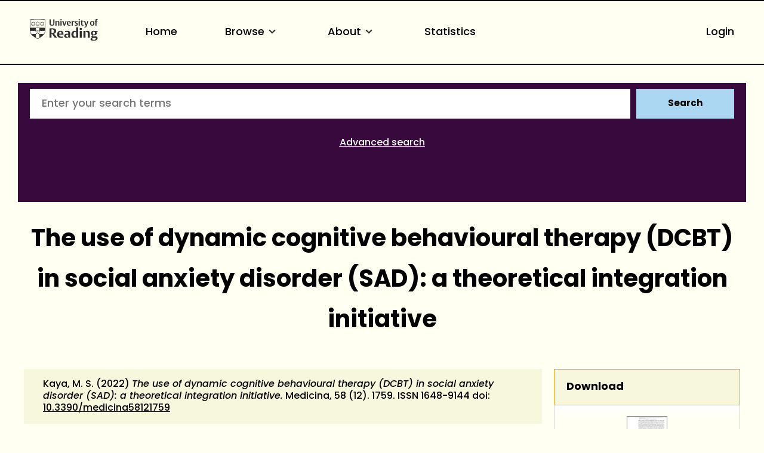

--- FILE ---
content_type: text/html; charset=utf-8
request_url: https://centaur.reading.ac.uk/109219/
body_size: 70481
content:
<!DOCTYPE html>
<html xmlns="http://www.w3.org/1999/xhtml" lang="en">
  <head>
    <meta http-equiv="X-UA-Compatible" content="IE=edge" />
    <meta name="viewport" content="width=device-width, initial-scale=1.0" />
    <title> The use of dynamic cognitive behavioural therapy (DCBT) in social anxiety disorder (SAD): a theoretical integration initiative  - CentAUR</title>
    <link rel="icon" href="https://upload.wikimedia.org/wikipedia/commons/a/a0/Reading_shield.png" type="image/x-icon" />
    <link rel="shortcut icon" href="https://upload.wikimedia.org/wikipedia/commons/a/a0/Reading_shield.png" type="image/x-icon" />
    <link rel="stylesheet" href="https://use.typekit.net/rmh6gde.css" />
    <meta content="109219" name="eprints.eprintid" />
<meta content="29" name="eprints.rev_number" />
<meta content="archive" name="eprints.eprint_status" />
<meta content="16829" name="eprints.userid" />
<meta content="disk0/00/10/92/19" name="eprints.dir" />
<meta content="2022-12-05 14:42:53" name="eprints.datestamp" />
<meta content="2025-06-09 15:46:45" name="eprints.lastmod" />
<meta content="2022-12-05 14:42:53" name="eprints.status_changed" />
<meta content="article" name="eprints.type" />
<meta content="show" name="eprints.metadata_visibility" />
<meta content="Kaya, M. Siyabend" name="eprints.creators_name" />
<meta content="pgr" name="eprints.creators_role" />
<meta content="The use of dynamic cognitive behavioural therapy (DCBT) in social anxiety disorder (SAD): a theoretical integration initiative" name="eprints.title" />
<meta content="pub" name="eprints.ispublished" />
<meta content="5_27adf427" name="eprints.divisions" />
<meta content="public" name="eprints.full_text_status" />
<meta content="Psychotherapy theorists can often become fervent advocates of the schools they follow and place the doctrines of the theories they adopt above all else. This situation can sometimes turn into a war of theories between researchers as well. However, therapists should not aim to shape therapy sessions according to their methods but to use them in line with clients’ needs. Although it is emphasised that the integration of both psychoanalytic and cognitive behavioural therapy techniques, which is going to be named dynamic cognitive behavioural therapy (DCBT) in this case report, will provide more effective and permanent treatment, a discernible gap exists regarding the integration of these theories and their use in psychotherapy. Taking into account this gap, it is considered important to use this approach with a client who has a social anxiety disorder (SAD). Therefore, this study aims to describe the almost forgotten DCBT approach step by step through a case report and reveal the effectiveness of this approach. As a result, DCBT seems to be effective in the treatment of SAD." name="eprints.abstract" />
<meta content="2022-12" name="eprints.date" />
<meta content="published" name="eprints.date_type" />
<meta content="Medicina" name="eprints.publication" />
<meta content="58" name="eprints.volume" />
<meta content="12" name="eprints.number" />
<meta content="MDPI" name="eprints.publisher" />
<meta content="10.3390/medicina58121759" name="eprints.id_number" />
<meta content="TRUE" name="eprints.refereed" />
<meta content="1648-9144" name="eprints.issn" />
<meta content="1759" name="eprints.document_number" />
<meta content="1" name="eprints.public_doc_count" />
<meta content="yes" name="eprints.notify_on_approval" />
<meta content="yes" name="eprints.metadata_checked" />
<meta content="3_4ac8abb3" name="eprints.divisions_browse" />
<meta content="5_27adf427" name="eprints.divisions_browse" />
<meta content="3_4ac8abb3" name="eprints.divs_irstats" />
<meta content="5_27adf427" name="eprints.divs_irstats" />
<meta content="1_9ee5c4c1" name="eprints.divs_irstats" />
<meta content="Kaya, M. S." name="eprints.creators_browse_name" />
<meta content="no" name="eprints.further_checking" />
<meta content="Kaya, M. Siyabend" name="eprints.creators_sort_name" />
<meta content="TRUE" name="eprints.has_pgr_creators" />
<meta content="FALSE" name="eprints.has_pgt_creators" />
<meta content="FALSE" name="eprints.has_ug_creators" />
<meta content="yes" name="eprints.doi_checked" />
<meta content="2023-01-08 04:24:22" name="eprints.citation_count_datestamp" />
<meta content="1" name="eprints.altmetric_score" />
<meta content="2023-05-12" name="eprints.altmetric_last_updated" />
<meta content="2023-07-28 04:00:30" name="eprints.altmetric_datestamp" />
<meta content="0.71" name="eprints.sjr_num" />
<meta content="2024" name="eprints.sjr_year" />
<meta content="2025-06-08 02:56:08" name="eprints.sjr_datestamp" />
<meta content="0.997" name="eprints.snip_num" />
<meta content="2024" name="eprints.snip_year" />
<meta content="2025-06-08 02:56:08" name="eprints.snip_datestamp" />
<meta content="FALSE" name="eprints.ros_submitted" />
<meta content="auto" name="eprints.ros_action" />
<meta content="FALSE" name="eprints.coversheets_dirty" />
<meta content="duplicate_doi_109249" name="eprints.item_issues2_id" />
<meta content="duplicate_title_109249" name="eprints.item_issues2_id" />
<meta content="duplicate_doi_110004" name="eprints.item_issues2_id" />
<meta content="duplicate_doi" name="eprints.item_issues2_type" />
<meta content="duplicate_title" name="eprints.item_issues2_type" />
<meta content="duplicate_doi" name="eprints.item_issues2_type" />
<meta content="Duplicate Identification Number/DOI to 

&lt;a href=&quot;https://centaur.reading.ac.uk/cgi/users/home?screen=EPrint::View&amp;amp;eprintid=109249&quot;&gt;The Use of Dynamic Cognitive Behavioural Therapy (DCBT) in Social Anxiety Disorder (SAD): A Theoretical Integration Initiative&lt;/a&gt;


&lt;br xmlns=&quot;http://www.w3.org/1999/xhtml&quot;/&gt;User Workarea, 

&lt;a href=&quot;https://centaur.reading.ac.uk/cgi/users/home?screen=User::View&amp;amp;userid=16597&quot;&gt;&lt;span xmlns=&quot;http://www.w3.org/1999/xhtml&quot; class=&quot;ep_name_citation&quot;&gt;Unnamed user with username JiscRouter&lt;/span&gt;&lt;/a&gt;

- 
[ &lt;a href=&quot;#&quot; onclick=&quot;return issues2_retire( 109249 );&quot; class=&quot;ep_issues2_retire&quot;&gt;Manage&lt;/a&gt; ] [ &lt;a href=&quot;#&quot; onclick=&quot;return issues2_compare( $(this).up(3).readAttribute('eprintid'), 109249 );&quot; class=&quot;ep_issues2_compare&quot;&gt;Compare &amp;amp; Merge&lt;/a&gt; ] [ &lt;a href=&quot;#&quot; onclick=&quot;if( issues2_ack( $(this).up(3).readAttribute('eprintid'), $(this).up(1).readAttribute('ep_issue_list_id')) ) { $(this).up(1).setStyle( { 'font-style': 'italic', 'color': '#bbbbbb' } ); }&quot; class=&quot;ep_issues2_ack&quot;&gt;Acknowledge&lt;/a&gt; ]" name="eprints.item_issues2_description" />
<meta content="Duplicate Title to 

&lt;a href=&quot;https://centaur.reading.ac.uk/cgi/users/home?screen=EPrint::View&amp;amp;eprintid=109249&quot;&gt;The Use of Dynamic Cognitive Behavioural Therapy (DCBT) in Social Anxiety Disorder (SAD): A Theoretical Integration Initiative&lt;/a&gt;


&lt;br xmlns=&quot;http://www.w3.org/1999/xhtml&quot;/&gt;User Workarea, 

&lt;a href=&quot;https://centaur.reading.ac.uk/cgi/users/home?screen=User::View&amp;amp;userid=16597&quot;&gt;&lt;span xmlns=&quot;http://www.w3.org/1999/xhtml&quot; class=&quot;ep_name_citation&quot;&gt;Unnamed user with username JiscRouter&lt;/span&gt;&lt;/a&gt;

- 
[ &lt;a href=&quot;#&quot; onclick=&quot;return issues2_retire( 109249 );&quot; class=&quot;ep_issues2_retire&quot;&gt;Manage&lt;/a&gt; ] [ &lt;a href=&quot;#&quot; onclick=&quot;return issues2_compare( $(this).up(3).readAttribute('eprintid'), 109249 );&quot; class=&quot;ep_issues2_compare&quot;&gt;Compare &amp;amp; Merge&lt;/a&gt; ] [ &lt;a href=&quot;#&quot; onclick=&quot;if( issues2_ack( $(this).up(3).readAttribute('eprintid'), $(this).up(1).readAttribute('ep_issue_list_id')) ) { $(this).up(1).setStyle( { 'font-style': 'italic', 'color': '#bbbbbb' } ); }&quot; class=&quot;ep_issues2_ack&quot;&gt;Acknowledge&lt;/a&gt; ]" name="eprints.item_issues2_description" />
<meta content="Duplicate Identification Number/DOI to 

&lt;a href=&quot;https://centaur.reading.ac.uk/cgi/users/home?screen=EPrint::View&amp;amp;eprintid=110004&quot;&gt;The Use of Dynamic Cognitive Behavioural Therapy (DCBT) in Social Anxiety Disorder (SAD): A Theoretical Integration Initiative.&lt;/a&gt;


&lt;br xmlns=&quot;http://www.w3.org/1999/xhtml&quot;/&gt;User Workarea, 

&lt;a href=&quot;https://centaur.reading.ac.uk/cgi/users/home?screen=User::View&amp;amp;userid=16597&quot;&gt;&lt;span xmlns=&quot;http://www.w3.org/1999/xhtml&quot; class=&quot;ep_name_citation&quot;&gt;Unnamed user with username JiscRouter&lt;/span&gt;&lt;/a&gt;

- 
[ &lt;a href=&quot;#&quot; onclick=&quot;return issues2_retire( 110004 );&quot; class=&quot;ep_issues2_retire&quot;&gt;Manage&lt;/a&gt; ] [ &lt;a href=&quot;#&quot; onclick=&quot;return issues2_compare( $(this).up(3).readAttribute('eprintid'), 110004 );&quot; class=&quot;ep_issues2_compare&quot;&gt;Compare &amp;amp; Merge&lt;/a&gt; ] [ &lt;a href=&quot;#&quot; onclick=&quot;if( issues2_ack( $(this).up(3).readAttribute('eprintid'), $(this).up(1).readAttribute('ep_issue_list_id')) ) { $(this).up(1).setStyle( { 'font-style': 'italic', 'color': '#bbbbbb' } ); }&quot; class=&quot;ep_issues2_ack&quot;&gt;Acknowledge&lt;/a&gt; ]" name="eprints.item_issues2_description" />
<meta content="2022-12-07 22:19:27" name="eprints.item_issues2_timestamp" />
<meta content="2022-12-07 22:19:27" name="eprints.item_issues2_timestamp" />
<meta content="2023-01-26 22:21:51" name="eprints.item_issues2_timestamp" />
<meta content="discovered" name="eprints.item_issues2_status" />
<meta content="discovered" name="eprints.item_issues2_status" />
<meta content="discovered" name="eprints.item_issues2_status" />
<meta content="2022-12" name="eprints.dates_date" />
<meta content="2022-11-30" name="eprints.dates_date" />
<meta content="2022-11-28" name="eprints.dates_date" />
<meta content="2022-11-01" name="eprints.dates_date" />
<meta content="published" name="eprints.dates_date_type" />
<meta content="published_online" name="eprints.dates_date_type" />
<meta content="accepted" name="eprints.dates_date_type" />
<meta content="submitted" name="eprints.dates_date_type" />
<meta content="511" name="eprints.hoa_compliant" />
<meta content="AB" name="eprints.hoa_ref_pan" />
<meta content="2022-11-28" name="eprints.hoa_date_acc" />
<meta content="2022-11-30" name="eprints.hoa_date_pub" />
<meta content="2022-12-05" name="eprints.hoa_date_fcd" />
<meta content="2022-12-05" name="eprints.hoa_date_foa" />
<meta content="VoR" name="eprints.hoa_version_fcd" />
<meta content="FALSE" name="eprints.hoa_exclude" />
<meta content="TRUE" name="eprints.hoa_gold" />
<meta content="FALSE" name="eprints.reading_wip" />
<meta content="  Kaya, M. S.  (2022) The use of dynamic cognitive behavioural therapy (DCBT) in social anxiety disorder (SAD): a theoretical integration initiative.  Medicina, 58 (12).   1759.   ISSN 1648-9144  doi: 10.3390/medicina58121759 &lt;https://doi.org/10.3390/medicina58121759&gt;     " name="eprints.citation" />
<meta content="https://centaur.reading.ac.uk/109219/1/medicina-58-01759-v3.pdf" name="eprints.document_url" />
<link href="http://purl.org/DC/elements/1.0/" rel="schema.DC" />
<meta content="https://centaur.reading.ac.uk/109219/" name="DC.relation" />
<meta content="The use of dynamic cognitive behavioural therapy (DCBT) in social anxiety disorder (SAD): a theoretical integration initiative" name="DC.title" />
<meta content="Kaya, M. Siyabend" name="DC.creator" />
<meta content="Psychotherapy theorists can often become fervent advocates of the schools they follow and place the doctrines of the theories they adopt above all else. This situation can sometimes turn into a war of theories between researchers as well. However, therapists should not aim to shape therapy sessions according to their methods but to use them in line with clients’ needs. Although it is emphasised that the integration of both psychoanalytic and cognitive behavioural therapy techniques, which is going to be named dynamic cognitive behavioural therapy (DCBT) in this case report, will provide more effective and permanent treatment, a discernible gap exists regarding the integration of these theories and their use in psychotherapy. Taking into account this gap, it is considered important to use this approach with a client who has a social anxiety disorder (SAD). Therefore, this study aims to describe the almost forgotten DCBT approach step by step through a case report and reveal the effectiveness of this approach. As a result, DCBT seems to be effective in the treatment of SAD." name="DC.description" />
<meta content="MDPI" name="DC.publisher" />
<meta content="2022-12" name="DC.date" />
<meta content="Article" name="DC.type" />
<meta content="PeerReviewed" name="DC.type" />
<meta content="text" name="DC.format" />
<meta content="en" name="DC.language" />
<meta content="cc_by_4" name="DC.rights" />
<meta content="https://centaur.reading.ac.uk/109219/1/medicina-58-01759-v3.pdf" name="DC.identifier" />
<meta content="  Kaya, M. S.  (2022) The use of dynamic cognitive behavioural therapy (DCBT) in social anxiety disorder (SAD): a theoretical integration initiative.  Medicina, 58 (12).   1759.   ISSN 1648-9144  doi: 10.3390/medicina58121759 &lt;https://doi.org/10.3390/medicina58121759&gt;     " name="DC.identifier" />
<meta content="10.3390/medicina58121759" name="DC.relation" />
<!-- Highwire Press meta tags -->
<meta content="The use of dynamic cognitive behavioural therapy (DCBT) in social anxiety disorder (SAD): a theoretical integration initiative" name="citation_title" />
<meta content="Kaya, M. Siyabend" name="citation_author" />
<meta content="2022/11/30" name="citation_publication_date" />
<meta content="2022/12/05" name="citation_online_date" />
<meta content="Medicina" name="citation_journal_title" />
<meta content="1648-9144" name="citation_issn" />
<meta content="58" name="citation_volume" />
<meta content="12" name="citation_issue" />
<meta content="https://centaur.reading.ac.uk/109219/1/medicina-58-01759-v3.pdf" name="citation_pdf_url" />
<meta content="2022/11/30" name="citation_date" />
<meta content="2022/11/30" name="citation_cover_date" />
<meta content="MDPI" name="citation_publisher" />
<meta content="Psychotherapy theorists can often become fervent advocates of the schools they follow and place the doctrines of the theories they adopt above all else. This situation can sometimes turn into a war of theories between researchers as well. However, therapists should not aim to shape therapy sessions according to their methods but to use them in line with clients’ needs. Although it is emphasised that the integration of both psychoanalytic and cognitive behavioural therapy techniques, which is going to be named dynamic cognitive behavioural therapy (DCBT) in this case report, will provide more effective and permanent treatment, a discernible gap exists regarding the integration of these theories and their use in psychotherapy. Taking into account this gap, it is considered important to use this approach with a client who has a social anxiety disorder (SAD). Therefore, this study aims to describe the almost forgotten DCBT approach step by step through a case report and reveal the effectiveness of this approach. As a result, DCBT seems to be effective in the treatment of SAD." name="citation_abstract" />
<meta content="en" name="citation_language" />
<!-- PRISM meta tags -->
<link href="https://www.w3.org/submissions/2020/SUBM-prism-20200910/" rel="schema.prism" />
<meta content="2022-12-05T14:42:53" name="prism.dateReceived" />
<meta content="2025-06-09T15:46:45" name="prism.modificationDate" />
<meta content="1648-9144" name="prism.issn" />
<meta content="Medicina" name="prism.publicationName" />
<meta content="58" name="prism.volume" />
<meta content="12" name="prism.number" />
<link href="https://centaur.reading.ac.uk/109219/" rel="canonical" />
<link href="https://centaur.reading.ac.uk/cgi/export/eprint/109219/ContextObject/reading-eprint-109219.xml" type="text/xml; charset=utf-8" title="OpenURL ContextObject" rel="alternate" />
<link href="https://centaur.reading.ac.uk/cgi/export/eprint/109219/DataCiteXML/reading-eprint-109219.xml" type="application/xml; charset=utf-8" title="Data Cite XML" rel="alternate" />
<link href="https://centaur.reading.ac.uk/cgi/export/eprint/109219/DIDL/reading-eprint-109219.xml" type="text/xml; charset=utf-8" title="MPEG-21 DIDL" rel="alternate" />
<link href="https://centaur.reading.ac.uk/cgi/export/eprint/109219/LocalDC/reading-eprint-109219.txt" type="text/plain; charset=utf-8" title="Dublin Core" rel="alternate" />
<link href="https://centaur.reading.ac.uk/cgi/export/eprint/109219/DC/reading-eprint-109219.txt" type="text/plain; charset=utf-8" title="Dublin Core" rel="alternate" />
<link href="https://centaur.reading.ac.uk/cgi/export/eprint/109219/RDFXML/reading-eprint-109219.rdf" type="application/rdf+xml" title="RDF+XML" rel="alternate" />
<link href="https://centaur.reading.ac.uk/cgi/export/eprint/109219/HTML/reading-eprint-109219.html" type="text/html; charset=utf-8" title="HTML Citation" rel="alternate" />
<link href="https://centaur.reading.ac.uk/cgi/export/eprint/109219/XML/reading-eprint-109219.xml" type="application/vnd.eprints.data+xml; charset=utf-8" title="EP3 XML" rel="alternate" />
<link href="https://centaur.reading.ac.uk/cgi/export/eprint/109219/LocalDC_For_OAI/reading-eprint-109219.txt" type="text/plain; charset=utf-8" title="Dublin Core" rel="alternate" />
<link href="https://centaur.reading.ac.uk/cgi/export/eprint/109219/BibTeX/reading-eprint-109219.bib" type="text/plain; charset=utf-8" title="BibTeX" rel="alternate" />
<link href="https://centaur.reading.ac.uk/cgi/export/eprint/109219/WordleLink/reading-eprint-109219.txt" type="text/html; charset=utf-8" title="Wordle Link" rel="alternate" />
<link href="https://centaur.reading.ac.uk/cgi/export/eprint/109219/RIS/reading-eprint-109219.ris" type="text/plain" title="Reference Manager" rel="alternate" />
<link href="https://centaur.reading.ac.uk/cgi/export/eprint/109219/Refer/reading-eprint-109219.refer" type="text/plain" title="Refer" rel="alternate" />
<link href="https://centaur.reading.ac.uk/cgi/export/eprint/109219/RefWorks/reading-eprint-109219.ref" type="text/plain" title="RefWorks" rel="alternate" />
<link href="https://centaur.reading.ac.uk/cgi/export/eprint/109219/RIOXX2/reading-eprint-109219.xml" type="text/xml; charset=utf-8" title="RIOXX2 XML" rel="alternate" />
<link href="https://centaur.reading.ac.uk/cgi/export/eprint/109219/METS/reading-eprint-109219.xml" type="text/xml; charset=utf-8" title="METS" rel="alternate" />
<link href="https://centaur.reading.ac.uk/cgi/export/eprint/109219/RDFNT/reading-eprint-109219.nt" type="text/plain" title="RDF+N-Triples" rel="alternate" />
<link href="https://centaur.reading.ac.uk/cgi/export/eprint/109219/JSON/reading-eprint-109219.js" type="application/json; charset=utf-8" title="JSON" rel="alternate" />
<link href="https://centaur.reading.ac.uk/cgi/export/eprint/109219/Text/reading-eprint-109219.txt" type="text/plain; charset=utf-8" title="ASCII Citation" rel="alternate" />
<link href="https://centaur.reading.ac.uk/cgi/export/eprint/109219/COinS/reading-eprint-109219.txt" type="text/plain; charset=utf-8" title="OpenURL ContextObject in Span" rel="alternate" />
<link href="https://centaur.reading.ac.uk/cgi/export/eprint/109219/IDandHTML/reading-eprint-109219.html" type="text/html; charset=utf-8" title="HTML Citation (with IDs)" rel="alternate" />
<link href="https://centaur.reading.ac.uk/cgi/export/eprint/109219/Simple/reading-eprint-109219.txt" type="text/plain; charset=utf-8" title="Simple Metadata" rel="alternate" />
<link href="https://centaur.reading.ac.uk/cgi/export/eprint/109219/MODS/reading-eprint-109219.xml" type="text/xml; charset=utf-8" title="MODS" rel="alternate" />
<link href="https://centaur.reading.ac.uk/cgi/export/eprint/109219/RDFN3/reading-eprint-109219.n3" type="text/n3" title="RDF+N3" rel="alternate" />
<link href="https://centaur.reading.ac.uk/cgi/export/eprint/109219/Atom/reading-eprint-109219.xml" type="application/atom+xml;charset=utf-8" title="Atom" rel="alternate" />
<link href="https://centaur.reading.ac.uk/cgi/export/eprint/109219/EndNote/reading-eprint-109219.enw" type="text/plain" title="EndNote" rel="alternate" />
<link href="https://centaur.reading.ac.uk/cgi/export/eprint/109219/CSV/reading-eprint-109219.csv" type="text/csv; charset=utf-8" title="Multiline CSV" rel="alternate" />
<link rel="Top" href="https://centaur.reading.ac.uk/" />
    <link rel="Sword" href="https://centaur.reading.ac.uk/sword-app/servicedocument" />
    <link rel="SwordDeposit" href="https://centaur.reading.ac.uk/id/contents" />
    <link type="text/html" rel="Search" href="https://centaur.reading.ac.uk/cgi/search" />
    <link title="CentAUR" type="application/opensearchdescription+xml" rel="Search" href="https://centaur.reading.ac.uk/cgi/opensearchdescription" />
    <script src="https://www.google.com/jsapi" type="text/javascript">
//padder
</script><script type="text/javascript">
// <![CDATA[
google.charts.load("current", {packages:["corechart", "geochart"]});
// ]]></script><script type="text/javascript">
// <![CDATA[
var eprints_http_root = "https://centaur.reading.ac.uk";
var eprints_http_cgiroot = "https://centaur.reading.ac.uk/cgi";
var eprints_oai_archive_id = "centaur.reading.ac.uk";
var eprints_logged_in = false;
var eprints_logged_in_userid = 0; 
var eprints_logged_in_username = ""; 
var eprints_logged_in_usertype = ""; 
var eprints_lang_id = "en";
// ]]></script>
    <style type="text/css">.ep_logged_in { display: none }</style>
    <link type="text/css" rel="stylesheet" href="/style/auto-3.4.6.css?1766065929" />
    <script src="/javascript/auto-3.4.6.js?1765446795" type="text/javascript">
//padder
</script>
    <!--[if lte IE 6]>
        <link rel="stylesheet" type="text/css" href="/style/ie6.css" />
   <![endif]-->
    <meta name="Generator" content="EPrints 3.4.6" />
    <meta http-equiv="Content-Type" content="text/html; charset=UTF-8" />
    <meta http-equiv="Content-Language" content="en" />
    <script type="text/javascript">
// <![CDATA[
var eprints_user_id = "false";
// ]]></script><style>.abstract_lists { display: none !important; } .ep_search_BatchList{ display: none; }</style>
  </head>
  <body>
    <div class="sb-tools-bar-wrapper content m-auto d-none">
      <div class="sb-tools-bar">
        <ul class="ep_tm_key_tools" id="ep_tm_menu_tools"><li class="ep_tm_key_tools_item"><a class="ep_tm_key_tools_item_link" href="/cgi/users/home">Login</a></li></ul>
      </div>
    </div>
    <div class="sb-header-bar-wrapper">
      <div class="sb-header-bar content m-auto">
        <ul class="sb-header-item-list">
          <li class="sb-header-item-logo">
            <a href="https://www.reading.ac.uk/"><div style="     visibility: hidden;     width: 0px;     height: 0px; ">link to Reading.ac.uk</div>
<svg width="113.559" height="38" viewBox="0 0 113.559 36.97">
  <defs>
    <clippath id="clip-path">
      <rect id="Rectangle_225" data-name="Rectangle 225" width="113.559" height="36.97" transform="translate(0 0)" fill="#303030"></rect>
    </clippath>
  </defs>
  <g id="Group_235" data-name="Group 235" transform="translate(0 0)">
    <g id="Group_234" data-name="Group 234" clip-path="url(#clip-path)">
      <path id="Path_123" data-name="Path 123" d="M41,6.718V1H39.222V7.5a5.84,5.84,0,0,1-.088,1.279c-.221.94-.867,1.4-2.088,1.4a1.793,1.793,0,0,1-2-1.264A4.831,4.831,0,0,1,34.93,7.63V1h-2.1V6.91a5.82,5.82,0,0,0,.559,3.115c.558.868,1.66,1.515,3.572,1.515,2.1,0,3.116-.853,3.586-1.794A6.515,6.515,0,0,0,41,6.718" fill="#303030"></path>
      <path id="Path_124" data-name="Path 124" d="M49.345,11.378V6.836a7.089,7.089,0,0,0-.117-1.47A2.18,2.18,0,0,0,46.861,3.69a2.73,2.73,0,0,0-2.249.926V3.852h-2v7.526h2.058V5.263a2.625,2.625,0,0,1,1.131-.25,1.243,1.243,0,0,1,1.412,1,5.785,5.785,0,0,1,.059,1.059v4.307Zm3.91-9.7A1.061,1.061,0,0,0,52.079.618a1.083,1.083,0,0,0-1.219,1.1,1.061,1.061,0,0,0,1.175,1.059,1.085,1.085,0,0,0,1.22-1.1m-.161,2.176H51.036v7.526h2.058Zm8.276,0H59.548L58.092,8.718c-.1.367-.264.925-.264.925s-.059-.323-.22-.9L56.167,3.852H53.948l2.645,7.541h2Zm7.086,3.9V7.63A5.434,5.434,0,0,0,68,5.072,2.8,2.8,0,0,0,65.266,3.7c-3.057,0-3.587,2.513-3.587,3.925,0,3.013,1.853,3.866,3.91,3.866a5.907,5.907,0,0,0,2.587-.442l-.4-1.131a3.38,3.38,0,0,1-1.6.338,2.228,2.228,0,0,1-2.411-2.367V7.747ZM66.413,6.7H63.782a3.97,3.97,0,0,1,.087-.883c.163-.676.515-1.116,1.25-1.116.882,0,1.294.558,1.294,1.675Zm8.1-2.779a2.456,2.456,0,0,0-.984-.191,2.076,2.076,0,0,0-1.809,1.117v-1h-2v7.526h2.058V5.469a2.112,2.112,0,0,1,1.1-.265,2.055,2.055,0,0,1,1.22.368Z" fill="#303030"></path>
      <path id="Path_125" data-name="Path 125" d="M80.11,9.144A2.16,2.16,0,0,0,78.7,7.085l-1.073-.543c-.6-.31-.883-.456-.883-.927,0-.572.545-.735,1.162-.735a3.579,3.579,0,0,1,1.631.4L79.947,4.1a5.732,5.732,0,0,0-2.307-.4c-1.677,0-2.705.719-2.705,2.146A2.277,2.277,0,0,0,76.435,8l1.1.6c.5.279.706.411.706.853,0,.558-.442.837-1.25.837a3.92,3.92,0,0,1-1.91-.411l-.413,1.175a5.728,5.728,0,0,0,2.543.442c1.559,0,2.9-.632,2.9-2.352M83.7,1.676A1.06,1.06,0,0,0,82.521.618a1.084,1.084,0,0,0-1.22,1.1,1.061,1.061,0,0,0,1.176,1.059,1.085,1.085,0,0,0,1.22-1.1m-.161,2.176H81.478v7.526h2.058Zm6.447,7.291-.338-1.132a2.043,2.043,0,0,1-.882.206c-.97,0-1.058-.618-1.058-1.367V4.984h2.219V3.866H87.705V2.1H86.367l-.015.132a2.233,2.233,0,0,1-1.44,1.734l-.206.074v.941h.941V8.717a5.654,5.654,0,0,0,.147,1.53c.323.94,1.072,1.219,2.293,1.219a5.429,5.429,0,0,0,1.9-.323" fill="#303030"></path>
      <path id="Path_126" data-name="Path 126" d="M97.767,3.851H95.944l-1.382,4.91c-.118.426-.25.911-.25.911a7.268,7.268,0,0,0-.235-.941l-1.485-4.88H90.358l3.013,7.894-.249.69c-.25.707-.559,1.044-1.192,1.044a2.807,2.807,0,0,1-.839-.176l-.2,1.206a3.5,3.5,0,0,0,1.279.191c1.22,0,1.969-.515,2.484-1.985Z" fill="#303030"></path>
      <path id="Path_127" data-name="Path 127" d="M107.885,7.5c0-2.352-1.279-3.808-3.632-3.808-2.749,0-3.792,1.956-3.792,4.058,0,2.352,1.294,3.807,3.646,3.807,2.749,0,3.778-1.955,3.778-4.057m-2.132.132c0,1.809-.4,2.72-1.558,2.72-1.205,0-1.6-1.015-1.6-2.749,0-1.809.412-2.7,1.574-2.7,1.205,0,1.587,1,1.587,2.734M113.559.25A3.792,3.792,0,0,0,112.03,0a2.265,2.265,0,0,0-2.5,1.6,7.637,7.637,0,0,0-.148,1.867v.4h-.94V4.984h.94v6.393h2.029V4.984h1.542V3.866h-1.542V2.779a2.581,2.581,0,0,1,.147-1.162.893.893,0,0,1,.882-.441,1.436,1.436,0,0,1,.764.192Z" fill="#303030"></path>
      <path id="Path_128" data-name="Path 128" d="M85.043,15.235c-1.235,0-2,.672-2,1.753a1.686,1.686,0,0,0,1.913,1.662c1.236,0,2-.672,2-1.753a1.686,1.686,0,0,0-1.913-1.662" fill="#303030"></path>
      <path id="Path_129" data-name="Path 129" d="M51.139,20.155c-5.079,0-5.627,4.191-5.627,5.993,0,4.838,3.295,5.853,6.06,5.853a10.709,10.709,0,0,0,4.136-.642c-.064-.192-.494-1.481-.572-1.717a6.064,6.064,0,0,1-2.448.471c-2.566,0-3.715-1.672-3.715-3.328v-.3h7.2v-.066a9.235,9.235,0,0,0-.667-4.037c-.811-1.521-2.2-2.229-4.367-2.229m1.71,4.763h-3.9V24.78a7.716,7.716,0,0,1,.093-1.346c.226-1.211.837-1.8,1.868-1.8,1.322,0,1.938.8,1.938,2.507Z" fill="#303030"></path>
      <path id="Path_130" data-name="Path 130" d="M40.553,24.944A4.645,4.645,0,0,0,43.8,20.315a4.087,4.087,0,0,0-3.312-4.036,19.953,19.953,0,0,0-4.229-.315c-1.6,0-3.008.08-3.417.105V31.82h3.3V25.464h.961L41.6,31.82h3.979L40.356,25ZM38.6,23.82a4.7,4.7,0,0,1-1.378.119l-1.072-.027V17.76l.116-.019a6.914,6.914,0,0,1,1-.048c2.07,0,3.077,1.007,3.077,3.077,0,1.928-.9,2.84-1.745,3.05" fill="#303030"></path>
      <path id="Path_131" data-name="Path 131" d="M62.759,20.133a12.658,12.658,0,0,0-4.246.627c.072.2.532,1.527.613,1.758a6.849,6.849,0,0,1,2.7-.519,2.029,2.029,0,0,1,2.039.969,3.144,3.144,0,0,1,.195,1.288v.73l-.006.143-1.681-.074a6.226,6.226,0,0,0-3.679.794,3.105,3.105,0,0,0-1.264,2.759A3.225,3.225,0,0,0,60.982,32a3.494,3.494,0,0,0,2.916-1.17l.252-.374V31.82h3.165V24.848a8.035,8.035,0,0,0-.287-2.64c-.534-1.4-1.93-2.075-4.269-2.075m1.3,9.877-.07.04a2.78,2.78,0,0,1-1.275.223,1.737,1.737,0,0,1-1.961-1.847,2.07,2.07,0,0,1,.5-1.445,2.318,2.318,0,0,1,1.713-.561l.973.024.121,0Z" fill="#303030"></path>
      <rect id="Rectangle_224" data-name="Rectangle 224" width="3.415" height="11.436" transform="translate(83.29 20.385)" fill="#303030"></rect>
      <path id="Path_132" data-name="Path 132" d="M74.63,20.2c-3.175,0-5.308,2.463-5.308,6.129,0,3.6,1.686,5.671,4.625,5.671a3.485,3.485,0,0,0,3.071-1.3l.256-.433v1.55h3.3V14.459H77.16v6.378l-.22-.163a4.2,4.2,0,0,0-2.31-.473m2.53,1.841V29.6l-.07.04a3.171,3.171,0,0,1-1.457.313c-1.782,0-2.8-1.412-2.8-3.875,0-2.8,1.074-4.216,3.191-4.216a3.219,3.219,0,0,1,1.051.146Z" fill="#303030"></path>
      <path id="Path_133" data-name="Path 133" d="M96.321,20.133a3.954,3.954,0,0,0-3.347,1.4l-.254.391V20.384h-3.3V31.819h3.416V22.556l.072-.039a3.537,3.537,0,0,1,1.569-.335,1.827,1.827,0,0,1,2.05,1.409,8.958,8.958,0,0,1,.093,1.417v6.811h3.438V24.871a10.952,10.952,0,0,0-.178-2.249c-.17-.748-.856-2.489-3.558-2.489" fill="#303030"></path>
      <path id="Path_134" data-name="Path 134" d="M106.734,20.155c-3.351,0-4.851,1.934-4.851,3.851a3.243,3.243,0,0,0,2.662,3.418l.507.076-.477.188a2.723,2.723,0,0,0-1.713,2.379,1.694,1.694,0,0,0,.9,1.582l.47.211-.513.052c-.1.01-2.428.266-2.428,2.325,0,2.377,3,2.732,4.784,2.732a11.389,11.389,0,0,0,3.6-.494c2.91-.97,3.345-2.947,3.345-4.039,0-2.524-1.947-2.848-3.644-2.848l-1.61.028-.919.018c-.47,0-1.345,0-1.345-1a1.235,1.235,0,0,1,.339-.876l.054-.04,1.112.072c2.981,0,4.692-1.32,4.692-3.622a2.7,2.7,0,0,0-.665-1.838l-.242-.236h2.343V20.407l-4.525,0a7.156,7.156,0,0,0-1.878-.247m.958,11.961c1.06,0,1.826,0,2.231.4a1.053,1.053,0,0,1,.276.782c0,.905-.569,1.983-3.282,1.983-1.306,0-2.8-.194-2.8-1.71a1.608,1.608,0,0,1,.951-1.448l.026-.011Zm.143-5.943,0,0a1.852,1.852,0,0,1-.959.247c-1.162,0-1.8-.858-1.8-2.416a2.473,2.473,0,0,1,.819-2.192,1.92,1.92,0,0,1,.982-.27c1.161,0,1.8.85,1.8,2.393a2.5,2.5,0,0,1-.838,2.236" fill="#303030"></path>
      <path id="Path_135" data-name="Path 135" d="M25.987,19.755l-.08-17.767A1.192,1.192,0,0,0,24.866.91c-.076-.018-2.71-.278-11.8-.278h-.133c-8.221,0-11.2.162-11.8.276A1.276,1.276,0,0,0,.07,2.028C.064,2.085,0,19.774,0,19.774A8.566,8.566,0,0,0,.4,22.525a12.45,12.45,0,0,0,4.5,6.233,39.718,39.718,0,0,0,7.967,5.065c.076.033.1.045.123.045s.046-.005.137-.047a42.57,42.57,0,0,0,7.938-5.063,12.389,12.389,0,0,0,4.532-6.2,8.573,8.573,0,0,0,.39-2.8M.769,2.1a.593.593,0,0,1,.5-.51c.618-.115,3.489-.269,11.659-.269h.133c8.99,0,11.558.262,11.581.267a.618.618,0,0,1,.553.531l.058,13.026c-1.18-.052-4.567-.161-12.177-.161-7.763,0-11.2.112-12.364.163C.738,9.91.769,2.1.769,2.1M23.108,25.724a.771.771,0,0,0-1.426.167.789.789,0,0,0-.743-.576.78.78,0,0,0-.743.577.79.79,0,0,0-.743-.577.778.778,0,0,0-.743.577.791.791,0,0,0-.744-.577.78.78,0,0,0-.743.576.78.78,0,1,0-.955.956.789.789,0,0,0-.577.743.779.779,0,0,0,.577.742.793.793,0,0,0-.577.745.78.78,0,0,0,.576.742.774.774,0,0,0-.056,1.479l-.328.225a28.2,28.2,0,0,1-2.9,1.58,26.376,26.376,0,0,1-2.859-1.543l-.373-.251a.792.792,0,0,0,.547-.747.778.778,0,0,0-.577-.742.791.791,0,0,0,.577-.743.781.781,0,0,0-.577-.744.79.79,0,0,0,.577-.743.779.779,0,0,0-.577-.743.779.779,0,0,0-.212-1.532.779.779,0,0,0-.742.576.79.79,0,0,0-.744-.576.78.78,0,0,0-.743.576.79.79,0,0,0-.743-.576.781.781,0,0,0-.744.577.789.789,0,0,0-.743-.577.78.78,0,0,0-.743.576.789.789,0,0,0-.743-.576.779.779,0,0,0-.684.41A10.635,10.635,0,0,1,.7,20.517v-.036l.012,0A.8.8,0,0,0,1.32,19.9a.793.793,0,0,0,.751.6.781.781,0,0,0,.743-.577.789.789,0,0,0,.743.577.778.778,0,0,0,.743-.577.791.791,0,0,0,.744.577.781.781,0,0,0,.743-.577.79.79,0,0,0,.743.577.78.78,0,0,0,.743-.577.789.789,0,0,0,.744.577.778.778,0,0,0,.742-.577.78.78,0,0,0,1.533-.212.779.779,0,0,0-.578-.742.792.792,0,0,0,.578-.744.781.781,0,0,0-.578-.743.79.79,0,0,0,.578-.743.781.781,0,0,0-.588-.747.8.8,0,0,0,.491-.368l.023-.043c1.3-.02,2.315-.033,2.681-.033.39,0,1.488.014,2.876.035l.024.044a.791.791,0,0,0,.488.366.768.768,0,0,0-.009,1.489.789.789,0,0,0-.576.743.78.78,0,0,0,.576.743A.78.78,0,0,0,16.49,20.5a.779.779,0,0,0,.743-.577.789.789,0,0,0,.743.577.778.778,0,0,0,.743-.577.791.791,0,0,0,.744.577.78.78,0,0,0,.743-.577.79.79,0,0,0,.744.577.78.78,0,0,0,.742-.577.789.789,0,0,0,.744.577.78.78,0,0,0,.743-.577.789.789,0,0,0,.743.577.779.779,0,0,0,.75-.6.79.79,0,0,0,.576.582h0v.028a10.417,10.417,0,0,1-2.144,5.218" fill="#303030"></path>
      <path id="Path_136" data-name="Path 136" d="M15.564,20.854a1.743,1.743,0,0,0-.692-1.033l-.013-.011-.005,0a1.752,1.752,0,0,0-1.184-.341C13.257,19.13,13.056,18.2,13,18.2s-.242.937-.667,1.271a1.748,1.748,0,0,0-1.2.338l-.006.005a1.784,1.784,0,0,0-.7,1.017c-.447.29-1.4.193-1.415.245s.818.521,1,1.03a1.47,1.47,0,0,0-.14.65,2.014,2.014,0,0,0,.093.6l.005.015a1.752,1.752,0,0,0,.765.976c.135.514-.247,1.384-.2,1.417s.741-.609,1.281-.634a1.746,1.746,0,0,0,1.163.426H13a1.755,1.755,0,0,0,1.175-.433c.531.031,1.24.662,1.285.63s-.348-.888-.208-1.409a1.749,1.749,0,0,0,.76-.972l0-.016a2.019,2.019,0,0,0,.093-.6,1.48,1.48,0,0,0-.139-.65c.2-.493,1.009-.968.992-1.019s-.94.056-1.4-.23m.167,2.408,0,.01a1.458,1.458,0,0,1-.6.8.638.638,0,0,1-.4.091.9.9,0,0,1-.377-.174.467.467,0,0,1-.038-.034c-.074-.1-.207-.359-.28-.467-.1-.142-.264-.534-.5-.364s.087.448.193.585c.08.1.283.308.357.411a.41.41,0,0,1,.022.05.893.893,0,0,1,.048.408.622.622,0,0,1-.195.338,1.444,1.444,0,0,1-.965.34h0a1.443,1.443,0,0,1-.95-.329.63.63,0,0,1-.2-.349.88.88,0,0,1,.048-.408.3.3,0,0,1,.022-.05c.074-.1.277-.308.357-.411.106-.137.426-.416.194-.585s-.4.222-.5.364c-.075.108-.207.365-.282.467a.315.315,0,0,1-.041.037.9.9,0,0,1-.373.171.638.638,0,0,1-.389-.084,1.442,1.442,0,0,1-.612-.8l0-.011a1.426,1.426,0,0,1,.029-1.023.623.623,0,0,1,.258-.283.9.9,0,0,1,.391-.082.255.255,0,0,1,.067.007c.122.038.378.168.5.212.163.059.528.276.618,0s-.335-.312-.5-.36c-.126-.037-.41-.083-.531-.123a.3.3,0,0,1-.054-.032.9.9,0,0,1-.272-.3.633.633,0,0,1-.037-.407,1.462,1.462,0,0,1,.577-.823l.005,0a1.433,1.433,0,0,1,.972-.291.63.63,0,0,1,.359.16.9.9,0,0,1,.2.351.292.292,0,0,1,.013.061c0,.127-.043.412-.047.543-.006.172-.1.587.188.587s.193-.415.188-.587c-.005-.131-.048-.416-.048-.543a.258.258,0,0,1,.013-.058.891.891,0,0,1,.2-.354.629.629,0,0,1,.371-.161,1.44,1.44,0,0,1,.961.292l.009.006a1.445,1.445,0,0,1,.573.82.63.63,0,0,1-.038.406.886.886,0,0,1-.283.305.421.421,0,0,1-.043.025c-.121.04-.4.086-.53.123-.166.048-.59.086-.5.36s.454.056.617,0c.123-.044.38-.174.5-.212a.244.244,0,0,1,.051,0,.874.874,0,0,1,.407.08.629.629,0,0,1,.265.3,1.445,1.445,0,0,1,.022,1.011" fill="#303030"></path>
      <path id="Path_137" data-name="Path 137" d="M14.867,19.817l0,0h0Z" fill="#303030"></path>
      <path id="Path_138" data-name="Path 138" d="M13,23a.629.629,0,1,1,.634-.629A.632.632,0,0,1,13,23" fill="#303030"></path>
      <path id="Path_139" data-name="Path 139" d="M8.188,7.922h0a4.289,4.289,0,0,1-.393-.316c-.041-.04-.142-.153-.284-.319L7.5,7.27c.005,0,.458-1.161.458-1.161A.683.683,0,0,0,8,5.878a.35.35,0,0,0-.372-.347l-1.447,0A2.333,2.333,0,0,0,6,5.211a.608.608,0,0,0-.61-.376.611.611,0,0,0-.614.377,2.438,2.438,0,0,0-.18.316l-1.445,0a.366.366,0,0,0-.306.143.362.362,0,0,0-.066.2.683.683,0,0,0,.047.231s.442,1.136.454,1.168l-.01.008c-.145.17-.244.28-.285.32a4.289,4.289,0,0,1-.393.316,1.122,1.122,0,0,0-.605.87V8.81a1.821,1.821,0,0,0,.3.787l.064.116a6.742,6.742,0,0,0,.459.851,6.565,6.565,0,0,0,1.055.907,2.513,2.513,0,0,0,.608.179l.077.015a4.057,4.057,0,0,0,.838.2,4.089,4.089,0,0,0,.838-.2L6.3,11.65a2.5,2.5,0,0,0,.611-.179,6.565,6.565,0,0,0,1.055-.907,6.944,6.944,0,0,0,.459-.852L8.493,9.6a1.834,1.834,0,0,0,.3-.786V8.791a1.117,1.117,0,0,0-.6-.869m-1.3.313A11.043,11.043,0,0,0,8,9.725a2.99,2.99,0,0,1-.182.434,1.233,1.233,0,0,1-.25.276A10.893,10.893,0,0,0,6.43,8.824l-.011.012,0,.017a11.3,11.3,0,0,0,.824,1.805l.017.034a3.972,3.972,0,0,1-.449.373,1.649,1.649,0,0,1-.353.132A14.968,14.968,0,0,0,5.8,9.167h0l-.011.008c-.007.007-.015.027-.015.113,0,.428.19,1.943.2,2.033l-.091.021-.19.042-.081.025a1.041,1.041,0,0,1-.222.053,1.006,1.006,0,0,1-.218-.053l-.082-.025L4.9,11.342l-.092-.021c.012-.09.2-1.607.2-2.033,0-.086-.007-.105-.014-.113l0,0-.013-.005a15.109,15.109,0,0,0-.65,2.03,1.728,1.728,0,0,1-.354-.132,4.083,4.083,0,0,1-.447-.373l.023-.046a13.277,13.277,0,0,0,.818-1.793l0-.015-.009-.011a10.316,10.316,0,0,0-1.137,1.608,1.208,1.208,0,0,1-.25-.276,2.944,2.944,0,0,1-.184-.438A10.893,10.893,0,0,0,3.891,8.238l-.005-.016a.09.09,0,0,0-.018-.01A10.39,10.39,0,0,0,2.61,9.344l-.055-.1-.091-.167a.559.559,0,0,1-.043-.228l0-.077c.012-.167.188-.375.494-.586A3.5,3.5,0,0,0,3.261,7.9l.064-.059a25.431,25.431,0,0,0,1.819-2.46.288.288,0,0,1,.494,0,25.346,25.346,0,0,0,1.82,2.46l.062.057a3.2,3.2,0,0,0,.344.293c.177.122.476.36.494.586l0,.077a.543.543,0,0,1-.043.228l-.086.16c-.005.007-.047.082-.059.106A10.676,10.676,0,0,0,6.918,8.212L6.9,8.217a.055.055,0,0,0-.011.018M6.373,5.866H7.507c.087,0,.11.01.116.019l.011.047a.257.257,0,0,1-.022.1s-.334.875-.382,1c-.017-.025-.776-1.05-.857-1.16m-1.963,0-.858,1.16-.382-1a.3.3,0,0,1-.022-.1l.012-.047c.006-.009.028-.023.115-.019H4.41" fill="#303030"></path>
      <path id="Path_140" data-name="Path 140" d="M15.8,7.826h0a4.034,4.034,0,0,1-.393-.317c-.041-.039-.142-.152-.284-.318l-.014-.016s.458-1.161.458-1.161a.683.683,0,0,0,.047-.231.35.35,0,0,0-.372-.347l-1.447,0a2.09,2.09,0,0,0-.18-.318.685.685,0,0,0-1.223,0,2.3,2.3,0,0,0-.18.316l-1.445,0a.361.361,0,0,0-.306.143.355.355,0,0,0-.067.2.7.7,0,0,0,.047.23s.443,1.137.455,1.169l-.01.008c-.145.169-.244.28-.285.319a4.159,4.159,0,0,1-.393.317,1.122,1.122,0,0,0-.605.87v.018a1.811,1.811,0,0,0,.3.787l.064.116a6.718,6.718,0,0,0,.458.851,6.571,6.571,0,0,0,1.056.908,2.513,2.513,0,0,0,.608.179l.077.015a4.1,4.1,0,0,0,.837.2,4.056,4.056,0,0,0,.838-.2l.075-.015a2.475,2.475,0,0,0,.611-.179,6.526,6.526,0,0,0,1.055-.908,6.608,6.608,0,0,0,.459-.851l.065-.116a1.833,1.833,0,0,0,.3-.787V8.695a1.117,1.117,0,0,0-.6-.869m-1.3.313a10.952,10.952,0,0,0,1.1,1.49,2.775,2.775,0,0,1-.182.434,1.172,1.172,0,0,1-.25.275,10.857,10.857,0,0,0-1.133-1.61l-.012.011,0,.018a11.345,11.345,0,0,0,.824,1.805l.018.034a3.972,3.972,0,0,1-.449.373,1.649,1.649,0,0,1-.353.132,15.012,15.012,0,0,0-.651-2.03h0l-.011.008c-.007.007-.015.027-.015.113,0,.428.189,1.943.2,2.033l-.091.021-.19.043-.081.024a1.036,1.036,0,0,1-.223.053,1.012,1.012,0,0,1-.217-.053l-.082-.024-.191-.043-.092-.021c.011-.09.2-1.607.2-2.034,0-.085-.007-.1-.014-.112l0,0-.013,0a15.156,15.156,0,0,0-.65,2.03,1.744,1.744,0,0,1-.354-.132,3.916,3.916,0,0,1-.447-.373c0-.01.023-.046.023-.046a13.224,13.224,0,0,0,.817-1.793l0-.015-.009-.012a10.278,10.278,0,0,0-1.137,1.608,1.176,1.176,0,0,1-.25-.275,2.942,2.942,0,0,1-.184-.439,10.816,10.816,0,0,0,1.1-1.482l0-.016a.056.056,0,0,0-.018-.01,10.307,10.307,0,0,0-1.258,1.132c-.01-.017-.055-.1-.055-.1l-.091-.167a.559.559,0,0,1-.043-.228l0-.078c.013-.166.189-.374.494-.585a3.517,3.517,0,0,0,.343-.291l.063-.059a25.262,25.262,0,0,0,1.82-2.46.286.286,0,0,1,.493,0,25.509,25.509,0,0,0,1.821,2.46l.061.057a3.315,3.315,0,0,0,.345.293c.177.122.476.36.493.585l0,.078a.576.576,0,0,1-.043.228l-.091.168-.055.1a10.5,10.5,0,0,0-1.254-1.132l-.016,0a.088.088,0,0,0-.01.019m-.52-2.369h1.135c.087,0,.109.01.115.02l.012.045-.022.1s-.334.875-.382,1l-.858-1.16m-1.962,0c-.021.028-.841,1.135-.858,1.16l-.382-1a.3.3,0,0,1-.022-.1l.012-.046c.006-.01.028-.024.115-.02h1.135" fill="#303030"></path>
      <path id="Path_141" data-name="Path 141" d="M23.378,7.922h0a4.465,4.465,0,0,1-.393-.316c-.041-.04-.142-.153-.284-.319l-.014-.016c.006,0,.458-1.161.458-1.161a.683.683,0,0,0,.047-.231.348.348,0,0,0-.372-.347l-1.447,0a2.16,2.16,0,0,0-.179-.317.686.686,0,0,0-1.224,0,2.194,2.194,0,0,0-.179.316l-1.446,0a.367.367,0,0,0-.306.143.362.362,0,0,0-.066.2.683.683,0,0,0,.047.231s.442,1.136.455,1.168l-.011.008c-.145.17-.243.28-.284.32a4.465,4.465,0,0,1-.393.316,1.121,1.121,0,0,0-.606.87V8.81a1.808,1.808,0,0,0,.3.787l.064.116a6.742,6.742,0,0,0,.459.851,6.609,6.609,0,0,0,1.055.907,2.506,2.506,0,0,0,.609.179l.076.015a4.12,4.12,0,0,0,.837.2,4.067,4.067,0,0,0,.839-.2l.076-.015a2.506,2.506,0,0,0,.61-.179,6.66,6.66,0,0,0,1.055-.907,6.81,6.81,0,0,0,.459-.852l.064-.116a1.821,1.821,0,0,0,.3-.786V8.791a1.119,1.119,0,0,0-.6-.869m-1.3.313a11.043,11.043,0,0,0,1.1,1.49,2.991,2.991,0,0,1-.182.434,1.2,1.2,0,0,1-.25.276A10.893,10.893,0,0,0,21.62,8.824l-.011.012,0,.017a11.3,11.3,0,0,0,.824,1.805l.017.034a3.952,3.952,0,0,1-.448.373,1.676,1.676,0,0,1-.354.132A14.968,14.968,0,0,0,21,9.167H20.99l-.011.008c-.007.007-.015.027-.015.113,0,.428.19,1.943.2,2.033l-.091.021-.19.042-.081.025a1.013,1.013,0,0,1-.222.053,1.006,1.006,0,0,1-.218-.053l-.082-.025-.191-.042L20,11.321c.012-.09.2-1.607.2-2.033,0-.086-.008-.105-.015-.113l0,0-.013-.005a14.969,14.969,0,0,0-.649,2.03,1.693,1.693,0,0,1-.355-.132,4.006,4.006,0,0,1-.447-.373l.024-.046a13.224,13.224,0,0,0,.817-1.793l0-.015-.01-.011a10.316,10.316,0,0,0-1.137,1.608,1.186,1.186,0,0,1-.25-.276,2.944,2.944,0,0,1-.184-.438,10.806,10.806,0,0,0,1.1-1.483l0-.016a.09.09,0,0,0-.018-.01A10.39,10.39,0,0,0,17.8,9.344l-.055-.1-.09-.167a.543.543,0,0,1-.044-.228l0-.077c.012-.167.188-.375.494-.586a3.381,3.381,0,0,0,.342-.291l.064-.059a25.1,25.1,0,0,0,1.819-2.46.288.288,0,0,1,.494,0,25.346,25.346,0,0,0,1.82,2.46l.062.057a3.2,3.2,0,0,0,.344.293c.177.122.476.36.494.586l0,.077a.543.543,0,0,1-.043.228l-.091.168-.054.1a10.6,10.6,0,0,0-1.255-1.132l-.015.005a.055.055,0,0,0-.011.018m-.519-2.369H22.7c.086,0,.109.01.115.019l.012.047-.022.1s-.335.875-.383,1c-.017-.025-.776-1.05-.857-1.16m-1.963,0-.858,1.16-.382-1a.3.3,0,0,1-.022-.1l.012-.047c.006-.009.029-.023.115-.019H19.6" fill="#303030"></path>
    </g>
  </g>
</svg>
            </a>
          </li>
          <li class="sb-header-item">
            <a href="/">
              Home
            </a>
          </li>
          <li class="sb-header-item sb-header-item-browse">
		  <a href="/view.html" menu="browse-menu">
              Browse

<svg id="small_chevron_down" data-name="small chevron down" width="26" height="26" viewBox="0 0 26 26">
  <defs>
    <clippath id="clip-path">
      <rect id="Rectangle_296" data-name="Rectangle 296" width="26" height="26" fill="none"></rect>
    </clippath>
  </defs>
  <g id="Group_157" data-name="Group 157" clip-path="url(#clip-path)">
    <path id="Path_77" data-name="Path 77" d="M12.417,15.5a1.08,1.08,0,0,1-.766-.317L7.317,10.849A1.083,1.083,0,0,1,8.849,9.317l3.567,3.567,3.567-3.567a1.083,1.083,0,1,1,1.532,1.532l-4.333,4.333a1.08,1.08,0,0,1-.766.317" transform="translate(0.583 0.75)" fill="#303030"></path>
  </g>
</svg>

            </a>
            <div id="browse-menu" style="display:none;position: absolute;     background: white;     padding: 10px;     margin-top: 10px;">
              <div class="sb-browse">
                <a href="/view/year/">
                  Year
                </a>
              </div>
              <div class="sb-browse">
                <a href="/view/divisions/">
                  Division
                </a>
              </div>
              <div class="sb-browse">
                <a href="/view/creators">
                  Author
                </a>
              </div>
              <div class="sb-browse">
                <a href="/cgi/latest_tool">
                  Latest additions
                </a>
              </div>
            </div>
          </li>

          <li class="sb-header-item sb-header-item-information">
	    <a href="/page/information" menu="information-menu">
              About
<svg id="small_chevron_down" data-name="small chevron down" width="26" height="26" viewBox="0 0 26 26">
  <defs>
    <clippath id="clip-path">
      <rect id="Rectangle_296" data-name="Rectangle 296" width="26" height="26" fill="none"></rect>
    </clippath>
  </defs>
  <g id="Group_157" data-name="Group 157" clip-path="url(#clip-path)">
    <path id="Path_77" data-name="Path 77" d="M12.417,15.5a1.08,1.08,0,0,1-.766-.317L7.317,10.849A1.083,1.083,0,0,1,8.849,9.317l3.567,3.567,3.567-3.567a1.083,1.083,0,1,1,1.532,1.532l-4.333,4.333a1.08,1.08,0,0,1-.766.317" transform="translate(0.583 0.75)" fill="#303030"></path>
  </g>
</svg>
            </a>
            <div id="information-menu" style="display:none;position: absolute;     background: white;     padding: 10px;     margin-top: 10px;">
              <div class="sb-browse">
		<a href="/page/information">
                  About CentAUR
                </a>
              </div>
              <div class="sb-browse">
		<a href="/page/help/quick_guide">
                  Deposit publication
                </a>
              </div>
              <div class="sb-browse">
	        <a href="/page/policies">
			Policies
                </a>
              </div>
              <div class="sb-browse">
	        <a href="/page/help">
			Help
                </a>
              </div>
              <div class="sb-browse">
	        <a href="/page/contact">
			Contact
                </a>
              </div>
            </div>
          </li>

          <li class="sb-header-item">
            <a href="/cgi/stats/report">
              Statistics
            </a>
          </li>
          <li class="sb-header-item sb-header-item-end d-none" id="sb-main-nav-login-item">
            <a href="/cgi/users/home">Login</a>
          </li>
          <div class="sb-header-list d-none">
            <svg width="20" height="20" fill="currentColor" class="bi bi-list" viewBox="0 0 16 16">
              <path fill-rule="evenodd" d="M2.5 12a.5.5 0 0 1 .5-.5h10a.5.5 0 0 1 0 1H3a.5.5 0 0 1-.5-.5m0-4a.5.5 0 0 1 .5-.5h10a.5.5 0 0 1 0 1H3a.5.5 0 0 1-.5-.5m0-4a.5.5 0 0 1 .5-.5h10a.5.5 0 0 1 0 1H3a.5.5 0 0 1-.5-.5"></path>
            </svg>
          </div>
        </ul>
      </div>
    </div>
    <div class="sb-homepage-header-dropdown-wrapper d-none" style="display: none;">
      <ul class="sb-header-item-list-sm">
        <li class="sb-header-item">
          <a href="/">
            Home
          </a>
        </li>
        <li class="sb-header-item">
          <a href="/view">
            Browse
          </a>
        </li>
        <li class="sb-header-item">
          <a href="/information.html">
            About
          </a>
        </li>
        <li class="sb-header-item">
          <a href="/cgi/stats/report">
            Statistics
          </a>
        </li>
      </ul>
      <ul class="ep_tm_key_tools" id="ep_tm_menu_tools"><li class="ep_tm_key_tools_item"><a class="ep_tm_key_tools_item_link" href="/cgi/users/home">Login</a></li></ul>
    </div>
    <div class="sb-homepage-banner-wrapper sb-homepage-banner-wrapper-internal">
      <div class="sb-homepage-banner">
        <div class="sb-searchbar-wrapper content m-auto">
          
          <form method="get" accept-charset="utf-8" action="/cgi/search" class="sb-searchbar-form" role="search" aria-label="Publication simple search">
            <input class="ep_tm_searchbarbox" size="20" placeholder="Enter your search terms" type="text" name="q" aria-labelledby="searchbutton" />
            <input class="ep_tm_searchbarbutton" value="Search" type="submit" name="_action_search" id="searchbutton" />
            <input type="hidden" name="_action_search" value="Search" />
            <input type="hidden" name="_order" value="bytitle" />
            <input type="hidden" name="basic_srchtype" value="ALL" />
            <input type="hidden" name="_satisfyall" value="ALL" />
          </form>
          <div class="sb-searchbar-text">
            <a href="/cgi/search/advanced">
              <p>Advanced search</p>
            </a>
          </div>
        </div>
      </div>
    </div>
    <div class="sb-page-wrapper">
	    <h1 class="ep_tm_pagetitle">

The use of dynamic cognitive behavioural therapy (DCBT) in social anxiety disorder (SAD): a theoretical integration initiative

</h1>
      <div class="ep_summary_content"><div class="ep_summary_content_top"></div><div class="ep_summary_content_left"></div><div class="ep_summary_content_right"><div id="ep_summary_box_1" class="ep_summary_box ep_plugin_summary_box_download"><div class="ep_summary_box_title"><div class="ep_no_js">Download</div><div id="ep_summary_box_1_colbar" class="ep_only_js"><a href="#" onclick="EPJS_blur(event); EPJS_toggleSlideScroll('ep_summary_box_1_content',true,'ep_summary_box_1');EPJS_toggle('ep_summary_box_1_colbar',true);EPJS_toggle('ep_summary_box_1_bar',false);return false" class="ep_box_collapse_link"><img alt="-" border="0" src="/style/images/minus.png" /> Download</a></div><div id="ep_summary_box_1_bar" class="ep_only_js" style="display: none"><a href="#" onclick="EPJS_blur(event); EPJS_toggleSlideScroll('ep_summary_box_1_content',false,'ep_summary_box_1');EPJS_toggle('ep_summary_box_1_colbar',true);EPJS_toggle('ep_summary_box_1_bar',false);return false" class="ep_box_collapse_link"><img alt="+" border="0" src="/style/images/plus.png" /> Download</a></div></div><div id="ep_summary_box_1_content" class="ep_summary_box_body"><div id="ep_summary_box_1_content_inner"><div style="margin-bottom: 1em" class="ep_block">

  

    
    
      
      <div class="ep_docs">
        
          <div class="ep_doc">
            <div class="ep_doc_preview"><a href="https://centaur.reading.ac.uk/109219/1/medicina-58-01759-v3.pdf" onmouseover="EPJS_ShowPreview( event, 'doc_preview_776752', 'right' );" onfocus="EPJS_ShowPreview( event, 'doc_preview_776752', 'right' );" onblur="EPJS_HidePreview( event, 'doc_preview_776752', 'right' );" onmouseout="EPJS_HidePreview( event, 'doc_preview_776752', 'right' );" class="ep_document_link"><img alt="[thumbnail of Open access]" border="0" class="ep_doc_icon" title="Open access" src="https://centaur.reading.ac.uk/109219/1.hassmallThumbnailVersion/medicina-58-01759-v3.pdf" /></a><div id="doc_preview_776752" class="ep_preview"><div><div><span><img alt="" border="0" id="doc_preview_776752_img" class="ep_preview_image" src="https://centaur.reading.ac.uk/109219/1.haspreviewThumbnailVersion/medicina-58-01759-v3.pdf" /><div class="ep_preview_title">Preview</div></span></div></div></div></div>
            <div class="ep_doc_citation">
              

<!-- document citation -->


<span class="ep_document_citation">
	<a href="https://centaur.reading.ac.uk/109219/1/medicina-58-01759-v3.pdf" class="ep_document_link"><span class="document_format">Text (Open access)</span></a>
	<br />- Published Version



  <br />· Available under License <a href="http://creativecommons.org/licenses/by/4.0/">Creative Commons Attribution</a>.

</span>


	      <!--              <epc:if test="$doc.is_public()">
                <epc:choose>
                  <epc:when test="$doc.thumbnail_url('video_mp4').is_set()">
                    | <epc:print expr="$doc.preview_link($doc.citation_link('default'),'docs','video_mp4')" />
                  </epc:when>
                  <epc:when test="$doc.thumbnail_url('audio_mp4').is_set()">
                    | <epc:print expr="$doc.preview_link($doc.citation_link('default'),'docs','audio_mp4')" />
                  </epc:when>
                  <epc:when test="$doc.thumbnail_url('lightbox').is_set()">
                    | <epc:print expr="$doc.preview_link($doc.citation_link('default'),'docs','lightbox')" />
                  </epc:when>
                </epc:choose>
	      </epc:if>-->
	      <!--<epc:if test="!$doc.is_public() and $item.contact_email().is_set() and eprint_status = 'archive'">
                | <a href="{$config{http_cgiurl}}/request_doc?docid={$doc{docid}"><epc:phrase ref="request:button" /></a>
	      </epc:if>-->
            </div>
	    <!--<div class="ep_doc_details">
              <epc:if test="$doc.property('security') != 'public'">
                <div class="ep_doc_restrict">Restricted to <epc:print expr="$doc.property('security')"/><epc:if test="$doc.property('date_embargo')"> until <epc:print expr="$doc.property('date_embargo')"/></epc:if></div>
              </epc:if>
              <epc:if test="$doc.property('license')">
                <div class="ep_doc_license">Available under license: <epc:phrase ref="licenses_description_{$doc.property('license').as_string()}" /></div>
              </epc:if>
	    </div>-->
	    </div>
        
        <!-- <a href="{$item.download_all_docs_url()}" class="ep_documents_download_button">Download<epc:if test="length($docs) gt 1"> All Documents</epc:if></a> -->
      </div>
    

  

</div></div></div></div><div id="ep_summary_box_2" class="ep_summary_box ep_plugin_summary_box_information"><div class="ep_summary_box_title"><div class="ep_no_js">Advice</div><div id="ep_summary_box_2_colbar" class="ep_only_js"><a href="#" onclick="EPJS_blur(event); EPJS_toggleSlideScroll('ep_summary_box_2_content',true,'ep_summary_box_2');EPJS_toggle('ep_summary_box_2_colbar',true);EPJS_toggle('ep_summary_box_2_bar',false);return false" class="ep_box_collapse_link"><img alt="-" border="0" src="/style/images/minus.png" /> Advice</a></div><div id="ep_summary_box_2_bar" class="ep_only_js" style="display: none"><a href="#" onclick="EPJS_blur(event); EPJS_toggleSlideScroll('ep_summary_box_2_content',false,'ep_summary_box_2');EPJS_toggle('ep_summary_box_2_colbar',true);EPJS_toggle('ep_summary_box_2_bar',false);return false" class="ep_box_collapse_link"><img alt="+" border="0" src="/style/images/plus.png" /> Advice</a></div></div><div id="ep_summary_box_2_content" class="ep_summary_box_body"><div id="ep_summary_box_2_content_inner"><p style="margin-bottom: 1em" class="ep_block">Please see our <a href="https://centaur.reading.ac.uk/1492/1/End_User_Agreement_version_C1%2000.pdf" target="_blank">End User Agreement</a>.</p><p style="margin-bottom: 1em" class="ep_block">It is advisable to refer to the publisher's version if you intend to cite from this work. See <a href="https://centaur.reading.ac.uk/71187/10/CentAUR%20citing%20guide.pdf" target="_blank">Guidance on citing</a>.</p></div></div></div><div id="ep_summary_box_3" class="ep_summary_box ep_plugin_summary_box_tools"><div class="ep_summary_box_title"><div class="ep_no_js">Tools</div><div id="ep_summary_box_3_colbar" class="ep_only_js"><a href="#" onclick="EPJS_blur(event); EPJS_toggleSlideScroll('ep_summary_box_3_content',true,'ep_summary_box_3');EPJS_toggle('ep_summary_box_3_colbar',true);EPJS_toggle('ep_summary_box_3_bar',false);return false" class="ep_box_collapse_link"><img alt="-" border="0" src="/style/images/minus.png" /> Tools</a></div><div id="ep_summary_box_3_bar" class="ep_only_js" style="display: none"><a href="#" onclick="EPJS_blur(event); EPJS_toggleSlideScroll('ep_summary_box_3_content',false,'ep_summary_box_3');EPJS_toggle('ep_summary_box_3_colbar',true);EPJS_toggle('ep_summary_box_3_bar',false);return false" class="ep_box_collapse_link"><img alt="+" border="0" src="/style/images/plus.png" /> Tools</a></div></div><div id="ep_summary_box_3_content" class="ep_summary_box_body"><div id="ep_summary_box_3_content_inner"><div style="margin-bottom: 1em" class="ep_block"><form action="/cgi/export_redirect" method="get" accept-charset="utf-8">
  <input type="hidden" id="eprintid" name="eprintid" value="109219" />
  <select name="format">
    <option value="ContextObject">OpenURL ContextObject</option>
    <option value="DataCiteXML">Data Cite XML</option>
    <option value="DIDL">MPEG-21 DIDL</option>
    <option value="LocalDC">Dublin Core</option>
    <option value="DC">Dublin Core</option>
    <option value="RDFXML">RDF+XML</option>
    <option value="HTML">HTML Citation</option>
    <option value="XML">EP3 XML</option>
    <option value="LocalDC_For_OAI">Dublin Core</option>
    <option value="BibTeX">BibTeX</option>
    <option value="WordleLink">Wordle Link</option>
    <option value="RIS">Reference Manager</option>
    <option value="Refer">Refer</option>
    <option value="RefWorks">RefWorks</option>
    <option value="RIOXX2">RIOXX2 XML</option>
    <option value="METS">METS</option>
    <option value="RDFNT">RDF+N-Triples</option>
    <option value="JSON">JSON</option>
    <option value="Text">ASCII Citation</option>
    <option value="COinS">OpenURL ContextObject in Span</option>
    <option value="IDandHTML">HTML Citation (with IDs)</option>
    <option value="Simple">Simple Metadata</option>
    <option value="MODS">MODS</option>
    <option value="RDFN3">RDF+N3</option>
    <option value="Atom">Atom</option>
    <option value="EndNote">EndNote</option>
    <option value="CSV">Multiline CSV</option>
  </select>
  <input type="submit" value="Export" class="ep_form_action_button" />
</form></div><div class="addtoany_share_buttons"><a href="https://www.addtoany.com/share?linkurl=https://centaur.reading.ac.uk/id/eprint/109219&amp;title=The use of dynamic cognitive behavioural therapy (DCBT) in social anxiety disorder (SAD): a theoretical integration initiative" target="_blank"><img alt="Add to Any" class="ep_form_action_button" src="/images/shareicon/a2a.svg" /></a><a href="https://www.addtoany.com/add_to/twitter?linkurl=https://centaur.reading.ac.uk/id/eprint/109219&amp;linkname=The use of dynamic cognitive behavioural therapy (DCBT) in social anxiety disorder (SAD): a theoretical integration initiative" target="_blank"><img alt="Add to Twitter" class="ep_form_action_button" src="/images/shareicon/twitter.svg" /></a><a href="https://www.addtoany.com/add_to/facebook?linkurl=https://centaur.reading.ac.uk/id/eprint/109219&amp;linkname=The use of dynamic cognitive behavioural therapy (DCBT) in social anxiety disorder (SAD): a theoretical integration initiative" target="_blank"><img alt="Add to Facebook" class="ep_form_action_button" src="/images/shareicon/facebook.svg" /></a><a href="https://www.addtoany.com/add_to/linkedin?linkurl=https://centaur.reading.ac.uk/id/eprint/109219&amp;linkname=The use of dynamic cognitive behavioural therapy (DCBT) in social anxiety disorder (SAD): a theoretical integration initiative" target="_blank"><img alt="Add to Linkedin" class="ep_form_action_button" src="/images/shareicon/linkedin.svg" /></a><a href="https://www.addtoany.com/add_to/pinterest?linkurl=https://centaur.reading.ac.uk/id/eprint/109219&amp;linkname=The use of dynamic cognitive behavioural therapy (DCBT) in social anxiety disorder (SAD): a theoretical integration initiative" target="_blank"><img alt="Add to Pinterest" class="ep_form_action_button" src="/images/shareicon/pinterest.svg" /></a><a href="https://www.addtoany.com/add_to/email?linkurl=https://centaur.reading.ac.uk/id/eprint/109219&amp;linkname=The use of dynamic cognitive behavioural therapy (DCBT) in social anxiety disorder (SAD): a theoretical integration initiative" target="_blank"><img alt="Add to Email" class="ep_form_action_button" src="/images/shareicon/email.svg" /></a></div></div></div></div><div id="ep_summary_box_4" class="ep_summary_box abstract_lists"><div class="ep_summary_box_title"><div class="ep_no_js">Lists</div><div id="ep_summary_box_4_colbar" class="ep_only_js" style="display: none"><a href="#" onclick="EPJS_blur(event); EPJS_toggleSlideScroll('ep_summary_box_4_content',true,'ep_summary_box_4');EPJS_toggle('ep_summary_box_4_colbar',true);EPJS_toggle('ep_summary_box_4_bar',false);return false" class="ep_box_collapse_link"><img alt="-" border="0" src="/style/images/minus.png" /> Lists</a></div><div id="ep_summary_box_4_bar" class="ep_only_js"><a href="#" onclick="EPJS_blur(event); EPJS_toggleSlideScroll('ep_summary_box_4_content',false,'ep_summary_box_4');EPJS_toggle('ep_summary_box_4_colbar',false);EPJS_toggle('ep_summary_box_4_bar',true);return false" class="ep_box_collapse_link"><img alt="+" border="0" src="/style/images/plus.png" /> Lists</a></div></div><div id="ep_summary_box_4_content" class="ep_summary_box_body" style="display: none"><div id="ep_summary_box_4_content_inner"><div id="lists_109219" class="abstract_lists"></div>
	<script type="text/javascript">
		generateList(109219, false);
	</script>
</div></div></div></div><div class="ep_summary_content_main">
<div id="ep_pane">

  <p class="ep_summary_citation">
    

    <span class="person_name"><span class="person_name">Kaya, M. S.</span></span>
  

(2022)

<em>The use of dynamic cognitive behavioural therapy (DCBT) in social anxiety disorder (SAD): a theoretical integration initiative.</em>


    Medicina, 58 (12).
    
         1759.
      
     ISSN 1648-9144
  

doi: <a target="_blank" href="https://doi.org/10.3390/medicina58121759">10.3390/medicina58121759</a>


  





  </p>

  

  
    <h2 class="ep_summary_abstract_head">Abstract/Summary</h2>
    <p class="ep_summary_abstract_body col-sm-8 col-md-8 col-lg-8">Psychotherapy theorists can often become fervent advocates of the schools they follow and place the doctrines of the theories they adopt above all else. This situation can sometimes turn into a war of theories between researchers as well. However, therapists should not aim to shape therapy sessions according to their methods but to use them in line with clients’ needs. Although it is emphasised that the integration of both psychoanalytic and cognitive behavioural therapy techniques, which is going to be named dynamic cognitive behavioural therapy (DCBT) in this case report, will provide more effective and permanent treatment, a discernible gap exists regarding the integration of these theories and their use in psychotherapy. Taking into account this gap, it is considered important to use this approach with a client who has a social anxiety disorder (SAD). Therefore, this study aims to describe the almost forgotten DCBT approach step by step through a case report and reveal the effectiveness of this approach. As a result, DCBT seems to be effective in the treatment of SAD.</p>
  
            <!-- public docs -->
        
            
                
                    

                
            
        
    
<!-- ALTMETRIC & DIMENSIONS - VICTORIA-179 [10/2/21 ejo] -->
  
    <div class="col-sm-8 col-md-8 col-lg-8">
      <div class="row">

      <!-- DIMENSIONS -->
	    <!--
      <div class="col-sm-6 dimensions_column">
	<h4>Dimensions Badge</h4>
	<div class="dimensions" id="dimensionsContainer" style="padding-bottom: 25px;">
	  <div class="__dimensions_badge_embed__" data-doi="{doi_for_dimensions(id_number)}" data-hide-zero-citations="false" data-legend="always">
	    <script async="true" src="https://badge.dimensions.ai/badge.js" charset="utf-8"></script>
	  </div>
	</div>
		    </div>
	    -->

      <!-- ALTMETRIC -->
      <div class="col-sm-6 altmetrics_column">
	<h4>Altmetric Badge</h4>
        <div id="altmetric_summary_page" data-hide-no-mentions="false" data-altmetric-id-type="doi" data-altmetric-id="10.3390/medicina58121759"></div>
          <script>
            new EP_Altmetric_Badge( 'altmetric_summary_page' );
          </script>
        </div>


			    </div>
    </div>
  

  <table class="ep_summary_table">
    
    <tr>
      <td>Item Type</td>
      <td>
        Article
        
        
        
      </td>
    </tr>
    <tr>
      <td>URI</td>
      <td><a href="https://centaur.reading.ac.uk/id/eprint/109219">https://centaur.reading.ac.uk/id/eprint/109219</a></td>
    </tr>
    
    
      
        <tr>
          <td>Identification Number/DOI</td>
          <td><a target="_blank" href="https://doi.org/10.3390/medicina58121759">10.3390/medicina58121759</a></td>
        </tr>
      
    
      
        <tr>
          <td>Refereed</td>
          <td>Yes</td>
        </tr>
      
    
      
        <tr>
          <td>Divisions</td>
          <td><a href="https://centaur.reading.ac.uk/view/divisions/1=5F9ee5c4c1.html">Life Sciences</a> &gt; <a href="https://centaur.reading.ac.uk/view/divisions/3=5F4ac8abb3.html">School of Psychology and Clinical Language Sciences</a> &gt; <a href="https://centaur.reading.ac.uk/view/divisions/5=5F27adf427.html">Department of Psychology</a></td>
        </tr>
      
    
      
    
      
    
      
    
      
        <tr>
          <td>Publisher</td>
          <td>MDPI</td>
        </tr>
      
    
      
    
    <!--
    <epc:if test="is_set($item.property('scopus_impact'))">
    <tr>
      <td><epc:phrase ref="page:citations"/></td>
      <td><epc:print expr="$item.property('scopus_impact')"/> - <a href="http://scopus.com/inward/record.url?partnerID=65&amp;eid={scopus_cluster}">View on Scopus</a></td>
    </tr>
    </epc:if>
    -->
    <tr>
      <td>Download/View statistics</td>
      <td><a href="https://centaur.reading.ac.uk/cgi/stats/report/eprint/109219">View download statistics for this item</a></td>
    </tr>
  </table>

  <!--
  <epc:if test="data_cit_attrib">
    <h2 class="ep_summary_data_cit_attrib_head"><epc:phrase ref="eprint_fieldname_data_cit_attrib" /></h2>
    <p class="ep_summary_data_cit_attrib_body"><epc:print expr="data_cit_attrib" /></p>
  </epc:if>
  -->

  

  

</div>
<div class="repo_links ep_summary_box "></div><div class="ep_summary_box " id="ep_summary_box_stats"><div class="ep_summary_box_title"><div class="ep_no_js">Download Statistics</div><div class="ep_only_js" id="ep_summary_box_stats_colbar"><a href="#" class="ep_box_collapse_link" onclick="EPJS_blur(event); EPJS_toggleSlideScroll('ep_summary_box_stats_content',true,'ep_summary_box_stats');EPJS_toggle('ep_summary_box_stats_colbar',true);EPJS_toggle('ep_summary_box_stats_bar',false);return false"><img alt="-" border="0" src="/style/images/minus.png" /> Download Statistics</a></div><div class="ep_only_js" id="ep_summary_box_stats_bar" style="display: none"><a href="#" class="ep_box_collapse_link" onclick="EPJS_blur(event); EPJS_toggleSlideScroll('ep_summary_box_stats_content',false,'ep_summary_box_stats');EPJS_toggle('ep_summary_box_stats_colbar',true);EPJS_toggle('ep_summary_box_stats_bar',false);return false"><img alt="+" border="0" src="/style/images/plus.png" /> Download Statistics</a></div></div><div class="ep_summary_box_body" id="ep_summary_box_stats_content"><div id="ep_summary_box_stats_content_inner">
<h2 class="irstats2_summary_page_header">Downloads</h2>
<div class="irstats2_summary_page_container">
<p>Downloads per month over past year</p>
<div id="irstats2_summary_page_downloads" class="irstats2_graph"></div>
<!--<p style="text-align:center"><a href="#" id="irstats2_summary_page:link">View more statistics</a></p>-->
</div>
<script type="text/javascript">

	google.setOnLoadCallback( function(){ drawChart_eprint( '109219' ) } );
	
	function drawChart_eprint( irstats2_summary_page_eprintid ){ 

		/* $( 'irstats2_summary_page:link' ).setAttribute( 'href', '/cgi/stats/report/eprint/' + irstats2_summary_page_eprintid ); */

		new EPJS_Stats_GoogleGraph ( {
			'context': {
				'range':'1y',
				'set_name': 'eprint',
				'set_value': irstats2_summary_page_eprintid,
				'datatype':'downloads'
			},
			'options': {
				'container_id': 'irstats2_summary_page_downloads', 'date_resolution':'month','graph_type':'column'
			}
		} );
	}

</script>
</div></div></div><div class="ep_summary_box " id="deposit_detailsbox"><div class="ep_summary_box_title"><div class="ep_no_js">Deposit Details</div><div class="ep_only_js" id="deposit_detailsbox_colbar" style="display: none"><a href="#" class="ep_box_collapse_link" onclick="EPJS_blur(event); EPJS_toggleSlideScroll('deposit_detailsbox_content',true,'deposit_detailsbox');EPJS_toggle('deposit_detailsbox_colbar',true);EPJS_toggle('deposit_detailsbox_bar',false);return false"><img alt="-" border="0" src="/style/images/minus.png" /> Deposit Details</a></div><div class="ep_only_js" id="deposit_detailsbox_bar"><a href="#" class="ep_box_collapse_link" onclick="EPJS_blur(event); EPJS_toggleSlideScroll('deposit_detailsbox_content',false,'deposit_detailsbox');EPJS_toggle('deposit_detailsbox_colbar',false);EPJS_toggle('deposit_detailsbox_bar',true);return false"><img alt="+" border="0" src="/style/images/plus.png" /> Deposit Details</a></div></div><div class="ep_summary_box_body" id="deposit_detailsbox_content" style="display: none"><div id="deposit_detailsbox_content_inner"><table cellpadding="3" style="margin-bottom: 1em" border="0" class="ep_block"><tr class="ep_table_row"><th class="ep_row ep_table_header" valign="top">Date Deposited:</th><td class="ep_row ep_table_data" valign="top">05 Dec 2022 14:42</td><td class="ep_row ep_table_data" valign="top">Date item deposited into CentAUR</td></tr><tr class="ep_table_row"><th class="ep_row ep_table_header" valign="top">Last Modified:</th><td class="ep_row ep_table_data" valign="top">09 Jun 2025 15:46</td><td class="ep_row ep_table_data" valign="top">Date item last modified</td></tr></table></div></div></div><p align="right">University Staff: <a href="https://centaur.reading.ac.uk/cgi/users/home?screen=EPrint::Staff::RequestCorrection&amp;eprintid=109219">Request a correction</a> | Centaur Editors: <a href="https://centaur.reading.ac.uk/cgi/users/home?screen=EPrint::View&amp;eprintid=109219">Update this record</a></p><div style="clear: both;"></div></div><div class="ep_summary_content_bottom"></div><div class="ep_summary_content_after"></div></div>
    </div>
    <footer class="sb-footer-wrapper">
      <div class="sb-footer-cols content m-auto">
        <div class="sb-footer-useful-links">
          <ul class="">
            <li class="sb-footer-header">
              Useful links
            </li>
            <li>
              <a href="/contact.html">
                Contact
              </a>
            </li>
            <li>
              <a href="/information.html">
                About
              </a>
            </li>
            <li>
              <a href="https://libguides.reading.ac.uk/open-access">
		Open Access
              </a>
            </li>
            <li>
              <a href="https://www.reading.ac.uk/library/">
		Library
              </a>
            </li>
          </ul>
        </div>
        <div class="sb-footer-indexed-by">
          <ul class="">
            <li class="sb-footer-header">
		    Indexed by
            </li>
            <li>
              <a href="https://scholar.google.com.au/scholar?hl=en&amp;as_sdt=0%2C5&amp;q=site:centaur.reading.ac.uk&amp;btnG=">Google Scholar</a>
            </li>
          </ul>
        </div>
      </div>
      <div class="sb_footer_poweredby">
        <p>
          This site is powered by EPrints 3.4, free software developed by <a href="https://eprints.org/">EPrints Services</a> at the <a href="https://www.southampton.ac.uk">University of Southampton</a>.
        </p>
      </div>
    </footer>
  </body>
</html>